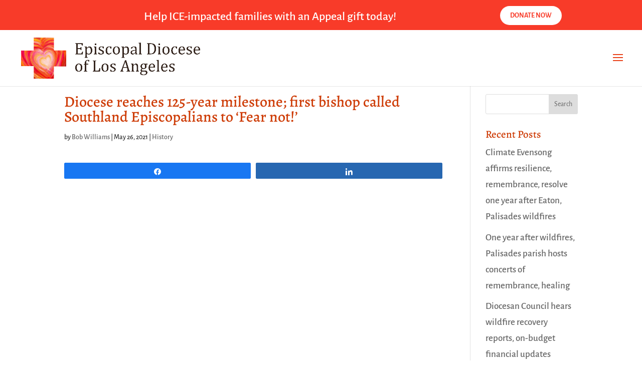

--- FILE ---
content_type: text/css; charset: UTF-8;charset=UTF-8
request_url: https://diocesela.org/wp-admin/admin-ajax.php?action=easy-facebook-likebox-customizer-style&ver=6.7.2
body_size: 13177
content:

.efbl_feed_wraper.efbl_skin_43478 .efbl-grid-skin .efbl-row.e-outer {
	grid-template-columns: repeat(auto-fill, minmax(33.33%, 1fr));
}

		
.efbl_feed_wraper.efbl_skin_43478 .efbl_feeds_holder.efbl_feeds_carousel .owl-nav {
	display: flex;
}

.efbl_feed_wraper.efbl_skin_43478 .efbl_feeds_holder.efbl_feeds_carousel .owl-dots {
	display: block;
}

		
		
		
		
		
.efbl_feed_wraper.efbl_skin_43478 .efbl_header .efbl_header_inner_wrap .efbl_header_content .efbl_header_meta .efbl_header_title {
		}

.efbl_feed_wraper.efbl_skin_43478 .efbl_header .efbl_header_inner_wrap .efbl_header_img img {
	border-radius: 0;
}

.efbl_feed_wraper.efbl_skin_43478 .efbl_header .efbl_header_inner_wrap .efbl_header_content .efbl_header_meta .efbl_cat,
.efbl_feed_wraper.efbl_skin_43478 .efbl_header .efbl_header_inner_wrap .efbl_header_content .efbl_header_meta .efbl_followers {
		}

.efbl_feed_wraper.efbl_skin_43478 .efbl_header .efbl_header_inner_wrap .efbl_header_content .efbl_bio {
		}

		
		.efbl_feed_popup_container .efbl-post-detail.efbl-popup-skin-43478 .efbl-d-columns-wrapper {
		}

.efbl_feed_popup_container .efbl-post-detail.efbl-popup-skin-43478 .efbl-d-columns-wrapper, .efbl_feed_popup_container .efbl-post-detail.efbl-popup-skin-43478 .efbl-d-columns-wrapper .efbl-caption .efbl-feed-description, .efbl_feed_popup_container .efbl-post-detail.efbl-popup-skin-43478 a, .efbl_feed_popup_container .efbl-post-detail.efbl-popup-skin-43478 span {
	
		
}

.efbl_feed_popup_container .efbl-post-detail.efbl-popup-skin-43478 .efbl-d-columns-wrapper .efbl-post-header {

					display: flex;

			
}

.efbl_feed_popup_container .efbl-post-detail.efbl-popup-skin-43478 .efbl-d-columns-wrapper .efbl-post-header .efbl-profile-image {

					display: block;

			
}

.efbl_feed_popup_container .efbl-post-detail.efbl-popup-skin-43478 .efbl-d-columns-wrapper .efbl-post-header h2 {

		
}

.efbl_feed_popup_container .efbl-post-detail.efbl-popup-skin-43478 .efbl-d-columns-wrapper .efbl-post-header span {

		
}

.efbl_feed_popup_container .efbl-post-detail.efbl-popup-skin-43478 .efbl-feed-description, .efbl_feed_popup_container .efbl-post-detail.efbl-popup-skin-43478 .efbl_link_text {

					display: block;

			
}

.efbl_feed_popup_container .efbl-post-detail.efbl-popup-skin-43478 .efbl-d-columns-wrapper .efbl-reactions-box {

					display: flex;

							
}

.efbl_feed_popup_container .efbl-post-detail.efbl-popup-skin-43478 .efbl-d-columns-wrapper .efbl-reactions-box .efbl-reactions span {

		
}


.efbl_feed_popup_container .efbl-post-detail.efbl-popup-skin-43478 .efbl-d-columns-wrapper .efbl-reactions-box .efbl-reactions .efbl_popup_likes_main {

					display: flex;

			
}

.efbl_feed_popup_container .efbl-post-detail.efbl-popup-skin-43478 .efbl-d-columns-wrapper .efbl-reactions-box .efbl-reactions .efbl-popup-comments-icon-wrapper {

					display: flex;

			
}

.efbl_feed_popup_container .efbl-post-detail.efbl-popup-skin-43478 .efbl-commnets, .efbl_feed_popup_container .efbl-post-detail.efbl-popup-skin-43478 .efbl-comments-list {

					display: block;

			
}

.efbl_feed_popup_container .efbl-post-detail.efbl-popup-skin-43478 .efbl-action-btn {

					display: block;

			
}

.efbl_feed_popup_container .efbl-post-detail.efbl-popup-skin-43478 .efbl-d-columns-wrapper .efbl-comments-list .efbl-comment-wrap {

		
}
		
.efbl_feed_wraper.efbl_skin_43479 .efbl-grid-skin .efbl-row.e-outer {
	grid-template-columns: repeat(auto-fill, minmax(33.33%, 1fr));
}

		
.efbl_feed_wraper.efbl_skin_43479 .efbl_feeds_holder.efbl_feeds_carousel .owl-nav {
	display: flex;
}

.efbl_feed_wraper.efbl_skin_43479 .efbl_feeds_holder.efbl_feeds_carousel .owl-dots {
	display: block;
}

		
		
		
		
		
.efbl_feed_wraper.efbl_skin_43479 .efbl_header .efbl_header_inner_wrap .efbl_header_content .efbl_header_meta .efbl_header_title {
		}

.efbl_feed_wraper.efbl_skin_43479 .efbl_header .efbl_header_inner_wrap .efbl_header_img img {
	border-radius: 0;
}

.efbl_feed_wraper.efbl_skin_43479 .efbl_header .efbl_header_inner_wrap .efbl_header_content .efbl_header_meta .efbl_cat,
.efbl_feed_wraper.efbl_skin_43479 .efbl_header .efbl_header_inner_wrap .efbl_header_content .efbl_header_meta .efbl_followers {
		}

.efbl_feed_wraper.efbl_skin_43479 .efbl_header .efbl_header_inner_wrap .efbl_header_content .efbl_bio {
		}

		
		.efbl_feed_popup_container .efbl-post-detail.efbl-popup-skin-43479 .efbl-d-columns-wrapper {
		}

.efbl_feed_popup_container .efbl-post-detail.efbl-popup-skin-43479 .efbl-d-columns-wrapper, .efbl_feed_popup_container .efbl-post-detail.efbl-popup-skin-43479 .efbl-d-columns-wrapper .efbl-caption .efbl-feed-description, .efbl_feed_popup_container .efbl-post-detail.efbl-popup-skin-43479 a, .efbl_feed_popup_container .efbl-post-detail.efbl-popup-skin-43479 span {
	
		
}

.efbl_feed_popup_container .efbl-post-detail.efbl-popup-skin-43479 .efbl-d-columns-wrapper .efbl-post-header {

					display: flex;

			
}

.efbl_feed_popup_container .efbl-post-detail.efbl-popup-skin-43479 .efbl-d-columns-wrapper .efbl-post-header .efbl-profile-image {

					display: block;

			
}

.efbl_feed_popup_container .efbl-post-detail.efbl-popup-skin-43479 .efbl-d-columns-wrapper .efbl-post-header h2 {

		
}

.efbl_feed_popup_container .efbl-post-detail.efbl-popup-skin-43479 .efbl-d-columns-wrapper .efbl-post-header span {

		
}

.efbl_feed_popup_container .efbl-post-detail.efbl-popup-skin-43479 .efbl-feed-description, .efbl_feed_popup_container .efbl-post-detail.efbl-popup-skin-43479 .efbl_link_text {

					display: block;

			
}

.efbl_feed_popup_container .efbl-post-detail.efbl-popup-skin-43479 .efbl-d-columns-wrapper .efbl-reactions-box {

					display: flex;

							
}

.efbl_feed_popup_container .efbl-post-detail.efbl-popup-skin-43479 .efbl-d-columns-wrapper .efbl-reactions-box .efbl-reactions span {

		
}


.efbl_feed_popup_container .efbl-post-detail.efbl-popup-skin-43479 .efbl-d-columns-wrapper .efbl-reactions-box .efbl-reactions .efbl_popup_likes_main {

					display: flex;

			
}

.efbl_feed_popup_container .efbl-post-detail.efbl-popup-skin-43479 .efbl-d-columns-wrapper .efbl-reactions-box .efbl-reactions .efbl-popup-comments-icon-wrapper {

					display: flex;

			
}

.efbl_feed_popup_container .efbl-post-detail.efbl-popup-skin-43479 .efbl-commnets, .efbl_feed_popup_container .efbl-post-detail.efbl-popup-skin-43479 .efbl-comments-list {

					display: block;

			
}

.efbl_feed_popup_container .efbl-post-detail.efbl-popup-skin-43479 .efbl-action-btn {

					display: block;

			
}

.efbl_feed_popup_container .efbl-post-detail.efbl-popup-skin-43479 .efbl-d-columns-wrapper .efbl-comments-list .efbl-comment-wrap {

		
}
		
.efbl_feed_wraper.efbl_skin_43480 .efbl-grid-skin .efbl-row.e-outer {
	grid-template-columns: repeat(auto-fill, minmax(33.33%, 1fr));
}

		
.efbl_feed_wraper.efbl_skin_43480 .efbl_feeds_holder.efbl_feeds_carousel .owl-nav {
	display: flex;
}

.efbl_feed_wraper.efbl_skin_43480 .efbl_feeds_holder.efbl_feeds_carousel .owl-dots {
	display: block;
}

		
		
		
		
		
.efbl_feed_wraper.efbl_skin_43480 .efbl_header .efbl_header_inner_wrap .efbl_header_content .efbl_header_meta .efbl_header_title {
		}

.efbl_feed_wraper.efbl_skin_43480 .efbl_header .efbl_header_inner_wrap .efbl_header_img img {
	border-radius: 0;
}

.efbl_feed_wraper.efbl_skin_43480 .efbl_header .efbl_header_inner_wrap .efbl_header_content .efbl_header_meta .efbl_cat,
.efbl_feed_wraper.efbl_skin_43480 .efbl_header .efbl_header_inner_wrap .efbl_header_content .efbl_header_meta .efbl_followers {
		}

.efbl_feed_wraper.efbl_skin_43480 .efbl_header .efbl_header_inner_wrap .efbl_header_content .efbl_bio {
		}

		
		.efbl_feed_popup_container .efbl-post-detail.efbl-popup-skin-43480 .efbl-d-columns-wrapper {
		}

.efbl_feed_popup_container .efbl-post-detail.efbl-popup-skin-43480 .efbl-d-columns-wrapper, .efbl_feed_popup_container .efbl-post-detail.efbl-popup-skin-43480 .efbl-d-columns-wrapper .efbl-caption .efbl-feed-description, .efbl_feed_popup_container .efbl-post-detail.efbl-popup-skin-43480 a, .efbl_feed_popup_container .efbl-post-detail.efbl-popup-skin-43480 span {
	
		
}

.efbl_feed_popup_container .efbl-post-detail.efbl-popup-skin-43480 .efbl-d-columns-wrapper .efbl-post-header {

					display: flex;

			
}

.efbl_feed_popup_container .efbl-post-detail.efbl-popup-skin-43480 .efbl-d-columns-wrapper .efbl-post-header .efbl-profile-image {

					display: block;

			
}

.efbl_feed_popup_container .efbl-post-detail.efbl-popup-skin-43480 .efbl-d-columns-wrapper .efbl-post-header h2 {

		
}

.efbl_feed_popup_container .efbl-post-detail.efbl-popup-skin-43480 .efbl-d-columns-wrapper .efbl-post-header span {

		
}

.efbl_feed_popup_container .efbl-post-detail.efbl-popup-skin-43480 .efbl-feed-description, .efbl_feed_popup_container .efbl-post-detail.efbl-popup-skin-43480 .efbl_link_text {

					display: block;

			
}

.efbl_feed_popup_container .efbl-post-detail.efbl-popup-skin-43480 .efbl-d-columns-wrapper .efbl-reactions-box {

					display: flex;

							
}

.efbl_feed_popup_container .efbl-post-detail.efbl-popup-skin-43480 .efbl-d-columns-wrapper .efbl-reactions-box .efbl-reactions span {

		
}


.efbl_feed_popup_container .efbl-post-detail.efbl-popup-skin-43480 .efbl-d-columns-wrapper .efbl-reactions-box .efbl-reactions .efbl_popup_likes_main {

					display: flex;

			
}

.efbl_feed_popup_container .efbl-post-detail.efbl-popup-skin-43480 .efbl-d-columns-wrapper .efbl-reactions-box .efbl-reactions .efbl-popup-comments-icon-wrapper {

					display: flex;

			
}

.efbl_feed_popup_container .efbl-post-detail.efbl-popup-skin-43480 .efbl-commnets, .efbl_feed_popup_container .efbl-post-detail.efbl-popup-skin-43480 .efbl-comments-list {

					display: block;

			
}

.efbl_feed_popup_container .efbl-post-detail.efbl-popup-skin-43480 .efbl-action-btn {

					display: block;

			
}

.efbl_feed_popup_container .efbl-post-detail.efbl-popup-skin-43480 .efbl-d-columns-wrapper .efbl-comments-list .efbl-comment-wrap {

		
}
		
.efbl_feed_wraper.efbl_skin_46377 .efbl-grid-skin .efbl-row.e-outer {
	grid-template-columns: repeat(auto-fill, minmax(33.33%, 1fr));
}

		
.efbl_feed_wraper.efbl_skin_46377 .efbl_feeds_holder.efbl_feeds_carousel .owl-nav {
	display: flex;
}

.efbl_feed_wraper.efbl_skin_46377 .efbl_feeds_holder.efbl_feeds_carousel .owl-dots {
	display: block;
}

		
		
		
		
		
.efbl_feed_wraper.efbl_skin_46377 .efbl_header .efbl_header_inner_wrap .efbl_header_content .efbl_header_meta .efbl_header_title {
		}

.efbl_feed_wraper.efbl_skin_46377 .efbl_header .efbl_header_inner_wrap .efbl_header_img img {
	border-radius: 0;
}

.efbl_feed_wraper.efbl_skin_46377 .efbl_header .efbl_header_inner_wrap .efbl_header_content .efbl_header_meta .efbl_cat,
.efbl_feed_wraper.efbl_skin_46377 .efbl_header .efbl_header_inner_wrap .efbl_header_content .efbl_header_meta .efbl_followers {
		}

.efbl_feed_wraper.efbl_skin_46377 .efbl_header .efbl_header_inner_wrap .efbl_header_content .efbl_bio {
		}

		
		.efbl_feed_popup_container .efbl-post-detail.efbl-popup-skin-46377 .efbl-d-columns-wrapper {
		}

.efbl_feed_popup_container .efbl-post-detail.efbl-popup-skin-46377 .efbl-d-columns-wrapper, .efbl_feed_popup_container .efbl-post-detail.efbl-popup-skin-46377 .efbl-d-columns-wrapper .efbl-caption .efbl-feed-description, .efbl_feed_popup_container .efbl-post-detail.efbl-popup-skin-46377 a, .efbl_feed_popup_container .efbl-post-detail.efbl-popup-skin-46377 span {
	
		
}

.efbl_feed_popup_container .efbl-post-detail.efbl-popup-skin-46377 .efbl-d-columns-wrapper .efbl-post-header {

					display: flex;

			
}

.efbl_feed_popup_container .efbl-post-detail.efbl-popup-skin-46377 .efbl-d-columns-wrapper .efbl-post-header .efbl-profile-image {

					display: block;

			
}

.efbl_feed_popup_container .efbl-post-detail.efbl-popup-skin-46377 .efbl-d-columns-wrapper .efbl-post-header h2 {

		
}

.efbl_feed_popup_container .efbl-post-detail.efbl-popup-skin-46377 .efbl-d-columns-wrapper .efbl-post-header span {

		
}

.efbl_feed_popup_container .efbl-post-detail.efbl-popup-skin-46377 .efbl-feed-description, .efbl_feed_popup_container .efbl-post-detail.efbl-popup-skin-46377 .efbl_link_text {

					display: block;

			
}

.efbl_feed_popup_container .efbl-post-detail.efbl-popup-skin-46377 .efbl-d-columns-wrapper .efbl-reactions-box {

					display: flex;

							
}

.efbl_feed_popup_container .efbl-post-detail.efbl-popup-skin-46377 .efbl-d-columns-wrapper .efbl-reactions-box .efbl-reactions span {

		
}


.efbl_feed_popup_container .efbl-post-detail.efbl-popup-skin-46377 .efbl-d-columns-wrapper .efbl-reactions-box .efbl-reactions .efbl_popup_likes_main {

					display: flex;

			
}

.efbl_feed_popup_container .efbl-post-detail.efbl-popup-skin-46377 .efbl-d-columns-wrapper .efbl-reactions-box .efbl-reactions .efbl-popup-comments-icon-wrapper {

					display: flex;

			
}

.efbl_feed_popup_container .efbl-post-detail.efbl-popup-skin-46377 .efbl-commnets, .efbl_feed_popup_container .efbl-post-detail.efbl-popup-skin-46377 .efbl-comments-list {

					display: block;

			
}

.efbl_feed_popup_container .efbl-post-detail.efbl-popup-skin-46377 .efbl-action-btn {

					display: block;

			
}

.efbl_feed_popup_container .efbl-post-detail.efbl-popup-skin-46377 .efbl-d-columns-wrapper .efbl-comments-list .efbl-comment-wrap {

		
}
		